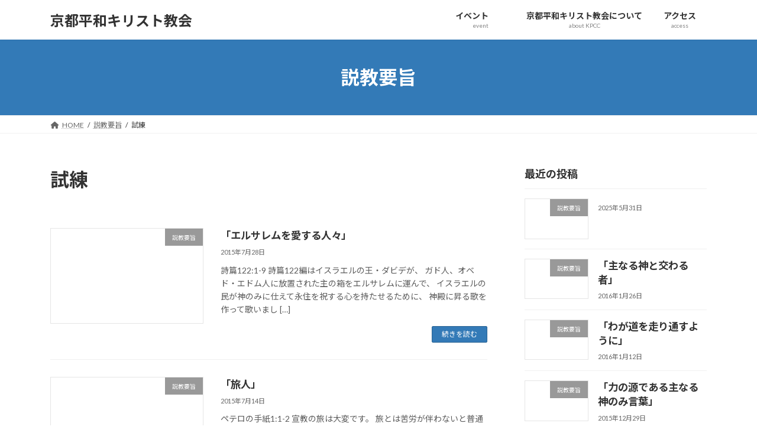

--- FILE ---
content_type: text/html; charset=UTF-8
request_url: http://www.kyotopeacechurch.jp/tag/%E8%A9%A6%E7%B7%B4
body_size: 50747
content:
<!DOCTYPE html>
<html lang="ja">
<head>
<meta charset="utf-8">
<meta http-equiv="X-UA-Compatible" content="IE=edge">
<meta name="viewport" content="width=device-width, initial-scale=1">
<title>試練 - 京都平和キリスト教会</title>
<meta name='robots' content='max-image-preview:large' />
	<style>img:is([sizes="auto" i], [sizes^="auto," i]) { contain-intrinsic-size: 3000px 1500px }</style>
	<link rel="alternate" type="application/rss+xml" title="京都平和キリスト教会 &raquo; フィード" href="http://www.kyotopeacechurch.jp/feed" />
<link rel="alternate" type="application/rss+xml" title="京都平和キリスト教会 &raquo; 試練 タグのフィード" href="http://www.kyotopeacechurch.jp/tag/%e8%a9%a6%e7%b7%b4/feed" />
<script type="text/javascript">
/* <![CDATA[ */
window._wpemojiSettings = {"baseUrl":"https:\/\/s.w.org\/images\/core\/emoji\/16.0.1\/72x72\/","ext":".png","svgUrl":"https:\/\/s.w.org\/images\/core\/emoji\/16.0.1\/svg\/","svgExt":".svg","source":{"concatemoji":"http:\/\/www.kyotopeacechurch.jp\/wp-includes\/js\/wp-emoji-release.min.js?ver=6.8.3"}};
/*! This file is auto-generated */
!function(s,n){var o,i,e;function c(e){try{var t={supportTests:e,timestamp:(new Date).valueOf()};sessionStorage.setItem(o,JSON.stringify(t))}catch(e){}}function p(e,t,n){e.clearRect(0,0,e.canvas.width,e.canvas.height),e.fillText(t,0,0);var t=new Uint32Array(e.getImageData(0,0,e.canvas.width,e.canvas.height).data),a=(e.clearRect(0,0,e.canvas.width,e.canvas.height),e.fillText(n,0,0),new Uint32Array(e.getImageData(0,0,e.canvas.width,e.canvas.height).data));return t.every(function(e,t){return e===a[t]})}function u(e,t){e.clearRect(0,0,e.canvas.width,e.canvas.height),e.fillText(t,0,0);for(var n=e.getImageData(16,16,1,1),a=0;a<n.data.length;a++)if(0!==n.data[a])return!1;return!0}function f(e,t,n,a){switch(t){case"flag":return n(e,"\ud83c\udff3\ufe0f\u200d\u26a7\ufe0f","\ud83c\udff3\ufe0f\u200b\u26a7\ufe0f")?!1:!n(e,"\ud83c\udde8\ud83c\uddf6","\ud83c\udde8\u200b\ud83c\uddf6")&&!n(e,"\ud83c\udff4\udb40\udc67\udb40\udc62\udb40\udc65\udb40\udc6e\udb40\udc67\udb40\udc7f","\ud83c\udff4\u200b\udb40\udc67\u200b\udb40\udc62\u200b\udb40\udc65\u200b\udb40\udc6e\u200b\udb40\udc67\u200b\udb40\udc7f");case"emoji":return!a(e,"\ud83e\udedf")}return!1}function g(e,t,n,a){var r="undefined"!=typeof WorkerGlobalScope&&self instanceof WorkerGlobalScope?new OffscreenCanvas(300,150):s.createElement("canvas"),o=r.getContext("2d",{willReadFrequently:!0}),i=(o.textBaseline="top",o.font="600 32px Arial",{});return e.forEach(function(e){i[e]=t(o,e,n,a)}),i}function t(e){var t=s.createElement("script");t.src=e,t.defer=!0,s.head.appendChild(t)}"undefined"!=typeof Promise&&(o="wpEmojiSettingsSupports",i=["flag","emoji"],n.supports={everything:!0,everythingExceptFlag:!0},e=new Promise(function(e){s.addEventListener("DOMContentLoaded",e,{once:!0})}),new Promise(function(t){var n=function(){try{var e=JSON.parse(sessionStorage.getItem(o));if("object"==typeof e&&"number"==typeof e.timestamp&&(new Date).valueOf()<e.timestamp+604800&&"object"==typeof e.supportTests)return e.supportTests}catch(e){}return null}();if(!n){if("undefined"!=typeof Worker&&"undefined"!=typeof OffscreenCanvas&&"undefined"!=typeof URL&&URL.createObjectURL&&"undefined"!=typeof Blob)try{var e="postMessage("+g.toString()+"("+[JSON.stringify(i),f.toString(),p.toString(),u.toString()].join(",")+"));",a=new Blob([e],{type:"text/javascript"}),r=new Worker(URL.createObjectURL(a),{name:"wpTestEmojiSupports"});return void(r.onmessage=function(e){c(n=e.data),r.terminate(),t(n)})}catch(e){}c(n=g(i,f,p,u))}t(n)}).then(function(e){for(var t in e)n.supports[t]=e[t],n.supports.everything=n.supports.everything&&n.supports[t],"flag"!==t&&(n.supports.everythingExceptFlag=n.supports.everythingExceptFlag&&n.supports[t]);n.supports.everythingExceptFlag=n.supports.everythingExceptFlag&&!n.supports.flag,n.DOMReady=!1,n.readyCallback=function(){n.DOMReady=!0}}).then(function(){return e}).then(function(){var e;n.supports.everything||(n.readyCallback(),(e=n.source||{}).concatemoji?t(e.concatemoji):e.wpemoji&&e.twemoji&&(t(e.twemoji),t(e.wpemoji)))}))}((window,document),window._wpemojiSettings);
/* ]]> */
</script>
<style id='wp-emoji-styles-inline-css' type='text/css'>

	img.wp-smiley, img.emoji {
		display: inline !important;
		border: none !important;
		box-shadow: none !important;
		height: 1em !important;
		width: 1em !important;
		margin: 0 0.07em !important;
		vertical-align: -0.1em !important;
		background: none !important;
		padding: 0 !important;
	}
</style>
<link rel='stylesheet' id='wp-block-library-css' href='http://www.kyotopeacechurch.jp/wp-includes/css/dist/block-library/style.min.css?ver=6.8.3' type='text/css' media='all' />
<style id='wp-block-library-inline-css' type='text/css'>
.vk-cols--reverse{flex-direction:row-reverse}.vk-cols--hasbtn{margin-bottom:0}.vk-cols--hasbtn>.row>.vk_gridColumn_item,.vk-cols--hasbtn>.wp-block-column{position:relative;padding-bottom:3em}.vk-cols--hasbtn>.row>.vk_gridColumn_item>.wp-block-buttons,.vk-cols--hasbtn>.row>.vk_gridColumn_item>.vk_button,.vk-cols--hasbtn>.wp-block-column>.wp-block-buttons,.vk-cols--hasbtn>.wp-block-column>.vk_button{position:absolute;bottom:0;width:100%}.vk-cols--fit.wp-block-columns{gap:0}.vk-cols--fit.wp-block-columns,.vk-cols--fit.wp-block-columns:not(.is-not-stacked-on-mobile){margin-top:0;margin-bottom:0;justify-content:space-between}.vk-cols--fit.wp-block-columns>.wp-block-column *:last-child,.vk-cols--fit.wp-block-columns:not(.is-not-stacked-on-mobile)>.wp-block-column *:last-child{margin-bottom:0}.vk-cols--fit.wp-block-columns>.wp-block-column>.wp-block-cover,.vk-cols--fit.wp-block-columns:not(.is-not-stacked-on-mobile)>.wp-block-column>.wp-block-cover{margin-top:0}.vk-cols--fit.wp-block-columns.has-background,.vk-cols--fit.wp-block-columns:not(.is-not-stacked-on-mobile).has-background{padding:0}@media(max-width: 599px){.vk-cols--fit.wp-block-columns:not(.has-background)>.wp-block-column:not(.has-background),.vk-cols--fit.wp-block-columns:not(.is-not-stacked-on-mobile):not(.has-background)>.wp-block-column:not(.has-background){padding-left:0 !important;padding-right:0 !important}}@media(min-width: 782px){.vk-cols--fit.wp-block-columns .block-editor-block-list__block.wp-block-column:not(:first-child),.vk-cols--fit.wp-block-columns>.wp-block-column:not(:first-child),.vk-cols--fit.wp-block-columns:not(.is-not-stacked-on-mobile) .block-editor-block-list__block.wp-block-column:not(:first-child),.vk-cols--fit.wp-block-columns:not(.is-not-stacked-on-mobile)>.wp-block-column:not(:first-child){margin-left:0}}@media(min-width: 600px)and (max-width: 781px){.vk-cols--fit.wp-block-columns .wp-block-column:nth-child(2n),.vk-cols--fit.wp-block-columns:not(.is-not-stacked-on-mobile) .wp-block-column:nth-child(2n){margin-left:0}.vk-cols--fit.wp-block-columns .wp-block-column:not(:only-child),.vk-cols--fit.wp-block-columns:not(.is-not-stacked-on-mobile) .wp-block-column:not(:only-child){flex-basis:50% !important}}.vk-cols--fit--gap1.wp-block-columns{gap:1px}@media(min-width: 600px)and (max-width: 781px){.vk-cols--fit--gap1.wp-block-columns .wp-block-column:not(:only-child){flex-basis:calc(50% - 1px) !important}}.vk-cols--fit.vk-cols--grid>.block-editor-block-list__block,.vk-cols--fit.vk-cols--grid>.wp-block-column,.vk-cols--fit.vk-cols--grid:not(.is-not-stacked-on-mobile)>.block-editor-block-list__block,.vk-cols--fit.vk-cols--grid:not(.is-not-stacked-on-mobile)>.wp-block-column{flex-basis:50%;box-sizing:border-box}@media(max-width: 599px){.vk-cols--fit.vk-cols--grid.vk-cols--grid--alignfull>.wp-block-column:nth-child(2)>.wp-block-cover,.vk-cols--fit.vk-cols--grid.vk-cols--grid--alignfull>.wp-block-column:nth-child(2)>.vk_outer,.vk-cols--fit.vk-cols--grid:not(.is-not-stacked-on-mobile).vk-cols--grid--alignfull>.wp-block-column:nth-child(2)>.wp-block-cover,.vk-cols--fit.vk-cols--grid:not(.is-not-stacked-on-mobile).vk-cols--grid--alignfull>.wp-block-column:nth-child(2)>.vk_outer{width:100vw;margin-right:calc((100% - 100vw)/2);margin-left:calc((100% - 100vw)/2)}}@media(min-width: 600px){.vk-cols--fit.vk-cols--grid.vk-cols--grid--alignfull>.wp-block-column:nth-child(2)>.wp-block-cover,.vk-cols--fit.vk-cols--grid.vk-cols--grid--alignfull>.wp-block-column:nth-child(2)>.vk_outer,.vk-cols--fit.vk-cols--grid:not(.is-not-stacked-on-mobile).vk-cols--grid--alignfull>.wp-block-column:nth-child(2)>.wp-block-cover,.vk-cols--fit.vk-cols--grid:not(.is-not-stacked-on-mobile).vk-cols--grid--alignfull>.wp-block-column:nth-child(2)>.vk_outer{margin-right:calc(100% - 50vw);width:50vw}}@media(min-width: 600px){.vk-cols--fit.vk-cols--grid.vk-cols--grid--alignfull.vk-cols--reverse>.wp-block-column,.vk-cols--fit.vk-cols--grid:not(.is-not-stacked-on-mobile).vk-cols--grid--alignfull.vk-cols--reverse>.wp-block-column{margin-left:0;margin-right:0}.vk-cols--fit.vk-cols--grid.vk-cols--grid--alignfull.vk-cols--reverse>.wp-block-column:nth-child(2)>.wp-block-cover,.vk-cols--fit.vk-cols--grid.vk-cols--grid--alignfull.vk-cols--reverse>.wp-block-column:nth-child(2)>.vk_outer,.vk-cols--fit.vk-cols--grid:not(.is-not-stacked-on-mobile).vk-cols--grid--alignfull.vk-cols--reverse>.wp-block-column:nth-child(2)>.wp-block-cover,.vk-cols--fit.vk-cols--grid:not(.is-not-stacked-on-mobile).vk-cols--grid--alignfull.vk-cols--reverse>.wp-block-column:nth-child(2)>.vk_outer{margin-left:calc(100% - 50vw)}}.vk-cols--menu h2,.vk-cols--menu h3,.vk-cols--menu h4,.vk-cols--menu h5{margin-bottom:.2em;text-shadow:#000 0 0 10px}.vk-cols--menu h2:first-child,.vk-cols--menu h3:first-child,.vk-cols--menu h4:first-child,.vk-cols--menu h5:first-child{margin-top:0}.vk-cols--menu p{margin-bottom:1rem;text-shadow:#000 0 0 10px}.vk-cols--menu .wp-block-cover__inner-container:last-child{margin-bottom:0}.vk-cols--fitbnrs .wp-block-column .wp-block-cover:hover img{filter:unset}.vk-cols--fitbnrs .wp-block-column .wp-block-cover:hover{background-color:unset}.vk-cols--fitbnrs .wp-block-column .wp-block-cover:hover .wp-block-cover__image-background{filter:unset !important}.vk-cols--fitbnrs .wp-block-cover .wp-block-cover__inner-container{position:absolute;height:100%;width:100%}.vk-cols--fitbnrs .vk_button{height:100%;margin:0}.vk-cols--fitbnrs .vk_button .vk_button_btn,.vk-cols--fitbnrs .vk_button .btn{height:100%;width:100%;border:none;box-shadow:none;background-color:unset !important;transition:unset}.vk-cols--fitbnrs .vk_button .vk_button_btn:hover,.vk-cols--fitbnrs .vk_button .btn:hover{transition:unset}.vk-cols--fitbnrs .vk_button .vk_button_btn:after,.vk-cols--fitbnrs .vk_button .btn:after{border:none}.vk-cols--fitbnrs .vk_button .vk_button_link_txt{width:100%;position:absolute;top:50%;left:50%;transform:translateY(-50%) translateX(-50%);font-size:2rem;text-shadow:#000 0 0 10px}.vk-cols--fitbnrs .vk_button .vk_button_link_subCaption{width:100%;position:absolute;top:calc(50% + 2.2em);left:50%;transform:translateY(-50%) translateX(-50%);text-shadow:#000 0 0 10px}@media(min-width: 992px){.vk-cols--media.wp-block-columns{gap:3rem}}.vk-fit-map figure{margin-bottom:0}.vk-fit-map iframe{position:relative;margin-bottom:0;display:block;max-height:400px;width:100vw}.vk-fit-map:is(.alignfull,.alignwide) div{max-width:100%}.vk-table--th--width25 :where(tr>*:first-child){width:25%}.vk-table--th--width30 :where(tr>*:first-child){width:30%}.vk-table--th--width35 :where(tr>*:first-child){width:35%}.vk-table--th--width40 :where(tr>*:first-child){width:40%}.vk-table--th--bg-bright :where(tr>*:first-child){background-color:var(--wp--preset--color--bg-secondary, rgba(0, 0, 0, 0.05))}@media(max-width: 599px){.vk-table--mobile-block :is(th,td){width:100%;display:block}.vk-table--mobile-block.wp-block-table table :is(th,td){border-top:none}}.vk-table--width--th25 :where(tr>*:first-child){width:25%}.vk-table--width--th30 :where(tr>*:first-child){width:30%}.vk-table--width--th35 :where(tr>*:first-child){width:35%}.vk-table--width--th40 :where(tr>*:first-child){width:40%}.no-margin{margin:0}@media(max-width: 599px){.wp-block-image.vk-aligncenter--mobile>.alignright{float:none;margin-left:auto;margin-right:auto}.vk-no-padding-horizontal--mobile{padding-left:0 !important;padding-right:0 !important}}
/* VK Color Palettes */:root{ --wp--preset--color--vk-color-primary:#337ab7}/* --vk-color-primary is deprecated. */:root{ --vk-color-primary: var(--wp--preset--color--vk-color-primary);}:root{ --wp--preset--color--vk-color-primary-dark:#296292}/* --vk-color-primary-dark is deprecated. */:root{ --vk-color-primary-dark: var(--wp--preset--color--vk-color-primary-dark);}:root{ --wp--preset--color--vk-color-primary-vivid:#3886c9}/* --vk-color-primary-vivid is deprecated. */:root{ --vk-color-primary-vivid: var(--wp--preset--color--vk-color-primary-vivid);}
</style>
<style id='classic-theme-styles-inline-css' type='text/css'>
/*! This file is auto-generated */
.wp-block-button__link{color:#fff;background-color:#32373c;border-radius:9999px;box-shadow:none;text-decoration:none;padding:calc(.667em + 2px) calc(1.333em + 2px);font-size:1.125em}.wp-block-file__button{background:#32373c;color:#fff;text-decoration:none}
</style>
<style id='global-styles-inline-css' type='text/css'>
:root{--wp--preset--aspect-ratio--square: 1;--wp--preset--aspect-ratio--4-3: 4/3;--wp--preset--aspect-ratio--3-4: 3/4;--wp--preset--aspect-ratio--3-2: 3/2;--wp--preset--aspect-ratio--2-3: 2/3;--wp--preset--aspect-ratio--16-9: 16/9;--wp--preset--aspect-ratio--9-16: 9/16;--wp--preset--color--black: #000000;--wp--preset--color--cyan-bluish-gray: #abb8c3;--wp--preset--color--white: #ffffff;--wp--preset--color--pale-pink: #f78da7;--wp--preset--color--vivid-red: #cf2e2e;--wp--preset--color--luminous-vivid-orange: #ff6900;--wp--preset--color--luminous-vivid-amber: #fcb900;--wp--preset--color--light-green-cyan: #7bdcb5;--wp--preset--color--vivid-green-cyan: #00d084;--wp--preset--color--pale-cyan-blue: #8ed1fc;--wp--preset--color--vivid-cyan-blue: #0693e3;--wp--preset--color--vivid-purple: #9b51e0;--wp--preset--color--vk-color-primary: #337ab7;--wp--preset--color--vk-color-primary-dark: #296292;--wp--preset--color--vk-color-primary-vivid: #3886c9;--wp--preset--gradient--vivid-cyan-blue-to-vivid-purple: linear-gradient(135deg,rgba(6,147,227,1) 0%,rgb(155,81,224) 100%);--wp--preset--gradient--light-green-cyan-to-vivid-green-cyan: linear-gradient(135deg,rgb(122,220,180) 0%,rgb(0,208,130) 100%);--wp--preset--gradient--luminous-vivid-amber-to-luminous-vivid-orange: linear-gradient(135deg,rgba(252,185,0,1) 0%,rgba(255,105,0,1) 100%);--wp--preset--gradient--luminous-vivid-orange-to-vivid-red: linear-gradient(135deg,rgba(255,105,0,1) 0%,rgb(207,46,46) 100%);--wp--preset--gradient--very-light-gray-to-cyan-bluish-gray: linear-gradient(135deg,rgb(238,238,238) 0%,rgb(169,184,195) 100%);--wp--preset--gradient--cool-to-warm-spectrum: linear-gradient(135deg,rgb(74,234,220) 0%,rgb(151,120,209) 20%,rgb(207,42,186) 40%,rgb(238,44,130) 60%,rgb(251,105,98) 80%,rgb(254,248,76) 100%);--wp--preset--gradient--blush-light-purple: linear-gradient(135deg,rgb(255,206,236) 0%,rgb(152,150,240) 100%);--wp--preset--gradient--blush-bordeaux: linear-gradient(135deg,rgb(254,205,165) 0%,rgb(254,45,45) 50%,rgb(107,0,62) 100%);--wp--preset--gradient--luminous-dusk: linear-gradient(135deg,rgb(255,203,112) 0%,rgb(199,81,192) 50%,rgb(65,88,208) 100%);--wp--preset--gradient--pale-ocean: linear-gradient(135deg,rgb(255,245,203) 0%,rgb(182,227,212) 50%,rgb(51,167,181) 100%);--wp--preset--gradient--electric-grass: linear-gradient(135deg,rgb(202,248,128) 0%,rgb(113,206,126) 100%);--wp--preset--gradient--midnight: linear-gradient(135deg,rgb(2,3,129) 0%,rgb(40,116,252) 100%);--wp--preset--gradient--vivid-green-cyan-to-vivid-cyan-blue: linear-gradient(135deg,rgba(0,208,132,1) 0%,rgba(6,147,227,1) 100%);--wp--preset--font-size--small: 14px;--wp--preset--font-size--medium: 20px;--wp--preset--font-size--large: 24px;--wp--preset--font-size--x-large: 42px;--wp--preset--font-size--regular: 16px;--wp--preset--font-size--huge: 36px;--wp--preset--spacing--20: 0.44rem;--wp--preset--spacing--30: 0.67rem;--wp--preset--spacing--40: 1rem;--wp--preset--spacing--50: 1.5rem;--wp--preset--spacing--60: 2.25rem;--wp--preset--spacing--70: 3.38rem;--wp--preset--spacing--80: 5.06rem;--wp--preset--shadow--natural: 6px 6px 9px rgba(0, 0, 0, 0.2);--wp--preset--shadow--deep: 12px 12px 50px rgba(0, 0, 0, 0.4);--wp--preset--shadow--sharp: 6px 6px 0px rgba(0, 0, 0, 0.2);--wp--preset--shadow--outlined: 6px 6px 0px -3px rgba(255, 255, 255, 1), 6px 6px rgba(0, 0, 0, 1);--wp--preset--shadow--crisp: 6px 6px 0px rgba(0, 0, 0, 1);}:where(.is-layout-flex){gap: 0.5em;}:where(.is-layout-grid){gap: 0.5em;}body .is-layout-flex{display: flex;}.is-layout-flex{flex-wrap: wrap;align-items: center;}.is-layout-flex > :is(*, div){margin: 0;}body .is-layout-grid{display: grid;}.is-layout-grid > :is(*, div){margin: 0;}:where(.wp-block-columns.is-layout-flex){gap: 2em;}:where(.wp-block-columns.is-layout-grid){gap: 2em;}:where(.wp-block-post-template.is-layout-flex){gap: 1.25em;}:where(.wp-block-post-template.is-layout-grid){gap: 1.25em;}.has-black-color{color: var(--wp--preset--color--black) !important;}.has-cyan-bluish-gray-color{color: var(--wp--preset--color--cyan-bluish-gray) !important;}.has-white-color{color: var(--wp--preset--color--white) !important;}.has-pale-pink-color{color: var(--wp--preset--color--pale-pink) !important;}.has-vivid-red-color{color: var(--wp--preset--color--vivid-red) !important;}.has-luminous-vivid-orange-color{color: var(--wp--preset--color--luminous-vivid-orange) !important;}.has-luminous-vivid-amber-color{color: var(--wp--preset--color--luminous-vivid-amber) !important;}.has-light-green-cyan-color{color: var(--wp--preset--color--light-green-cyan) !important;}.has-vivid-green-cyan-color{color: var(--wp--preset--color--vivid-green-cyan) !important;}.has-pale-cyan-blue-color{color: var(--wp--preset--color--pale-cyan-blue) !important;}.has-vivid-cyan-blue-color{color: var(--wp--preset--color--vivid-cyan-blue) !important;}.has-vivid-purple-color{color: var(--wp--preset--color--vivid-purple) !important;}.has-vk-color-primary-color{color: var(--wp--preset--color--vk-color-primary) !important;}.has-vk-color-primary-dark-color{color: var(--wp--preset--color--vk-color-primary-dark) !important;}.has-vk-color-primary-vivid-color{color: var(--wp--preset--color--vk-color-primary-vivid) !important;}.has-black-background-color{background-color: var(--wp--preset--color--black) !important;}.has-cyan-bluish-gray-background-color{background-color: var(--wp--preset--color--cyan-bluish-gray) !important;}.has-white-background-color{background-color: var(--wp--preset--color--white) !important;}.has-pale-pink-background-color{background-color: var(--wp--preset--color--pale-pink) !important;}.has-vivid-red-background-color{background-color: var(--wp--preset--color--vivid-red) !important;}.has-luminous-vivid-orange-background-color{background-color: var(--wp--preset--color--luminous-vivid-orange) !important;}.has-luminous-vivid-amber-background-color{background-color: var(--wp--preset--color--luminous-vivid-amber) !important;}.has-light-green-cyan-background-color{background-color: var(--wp--preset--color--light-green-cyan) !important;}.has-vivid-green-cyan-background-color{background-color: var(--wp--preset--color--vivid-green-cyan) !important;}.has-pale-cyan-blue-background-color{background-color: var(--wp--preset--color--pale-cyan-blue) !important;}.has-vivid-cyan-blue-background-color{background-color: var(--wp--preset--color--vivid-cyan-blue) !important;}.has-vivid-purple-background-color{background-color: var(--wp--preset--color--vivid-purple) !important;}.has-vk-color-primary-background-color{background-color: var(--wp--preset--color--vk-color-primary) !important;}.has-vk-color-primary-dark-background-color{background-color: var(--wp--preset--color--vk-color-primary-dark) !important;}.has-vk-color-primary-vivid-background-color{background-color: var(--wp--preset--color--vk-color-primary-vivid) !important;}.has-black-border-color{border-color: var(--wp--preset--color--black) !important;}.has-cyan-bluish-gray-border-color{border-color: var(--wp--preset--color--cyan-bluish-gray) !important;}.has-white-border-color{border-color: var(--wp--preset--color--white) !important;}.has-pale-pink-border-color{border-color: var(--wp--preset--color--pale-pink) !important;}.has-vivid-red-border-color{border-color: var(--wp--preset--color--vivid-red) !important;}.has-luminous-vivid-orange-border-color{border-color: var(--wp--preset--color--luminous-vivid-orange) !important;}.has-luminous-vivid-amber-border-color{border-color: var(--wp--preset--color--luminous-vivid-amber) !important;}.has-light-green-cyan-border-color{border-color: var(--wp--preset--color--light-green-cyan) !important;}.has-vivid-green-cyan-border-color{border-color: var(--wp--preset--color--vivid-green-cyan) !important;}.has-pale-cyan-blue-border-color{border-color: var(--wp--preset--color--pale-cyan-blue) !important;}.has-vivid-cyan-blue-border-color{border-color: var(--wp--preset--color--vivid-cyan-blue) !important;}.has-vivid-purple-border-color{border-color: var(--wp--preset--color--vivid-purple) !important;}.has-vk-color-primary-border-color{border-color: var(--wp--preset--color--vk-color-primary) !important;}.has-vk-color-primary-dark-border-color{border-color: var(--wp--preset--color--vk-color-primary-dark) !important;}.has-vk-color-primary-vivid-border-color{border-color: var(--wp--preset--color--vk-color-primary-vivid) !important;}.has-vivid-cyan-blue-to-vivid-purple-gradient-background{background: var(--wp--preset--gradient--vivid-cyan-blue-to-vivid-purple) !important;}.has-light-green-cyan-to-vivid-green-cyan-gradient-background{background: var(--wp--preset--gradient--light-green-cyan-to-vivid-green-cyan) !important;}.has-luminous-vivid-amber-to-luminous-vivid-orange-gradient-background{background: var(--wp--preset--gradient--luminous-vivid-amber-to-luminous-vivid-orange) !important;}.has-luminous-vivid-orange-to-vivid-red-gradient-background{background: var(--wp--preset--gradient--luminous-vivid-orange-to-vivid-red) !important;}.has-very-light-gray-to-cyan-bluish-gray-gradient-background{background: var(--wp--preset--gradient--very-light-gray-to-cyan-bluish-gray) !important;}.has-cool-to-warm-spectrum-gradient-background{background: var(--wp--preset--gradient--cool-to-warm-spectrum) !important;}.has-blush-light-purple-gradient-background{background: var(--wp--preset--gradient--blush-light-purple) !important;}.has-blush-bordeaux-gradient-background{background: var(--wp--preset--gradient--blush-bordeaux) !important;}.has-luminous-dusk-gradient-background{background: var(--wp--preset--gradient--luminous-dusk) !important;}.has-pale-ocean-gradient-background{background: var(--wp--preset--gradient--pale-ocean) !important;}.has-electric-grass-gradient-background{background: var(--wp--preset--gradient--electric-grass) !important;}.has-midnight-gradient-background{background: var(--wp--preset--gradient--midnight) !important;}.has-small-font-size{font-size: var(--wp--preset--font-size--small) !important;}.has-medium-font-size{font-size: var(--wp--preset--font-size--medium) !important;}.has-large-font-size{font-size: var(--wp--preset--font-size--large) !important;}.has-x-large-font-size{font-size: var(--wp--preset--font-size--x-large) !important;}
:where(.wp-block-post-template.is-layout-flex){gap: 1.25em;}:where(.wp-block-post-template.is-layout-grid){gap: 1.25em;}
:where(.wp-block-columns.is-layout-flex){gap: 2em;}:where(.wp-block-columns.is-layout-grid){gap: 2em;}
:root :where(.wp-block-pullquote){font-size: 1.5em;line-height: 1.6;}
</style>
<link rel='stylesheet' id='vk-swiper-style-css' href='http://www.kyotopeacechurch.jp/wp-content/plugins/vk-blocks/vendor/vektor-inc/vk-swiper/src/assets/css/swiper-bundle.min.css?ver=11.0.2' type='text/css' media='all' />
<link rel='stylesheet' id='lightning-common-style-css' href='http://www.kyotopeacechurch.jp/wp-content/themes/lightning/_g3/assets/css/style.css?ver=15.29.7' type='text/css' media='all' />
<style id='lightning-common-style-inline-css' type='text/css'>
/* Lightning */:root {--vk-color-primary:#337ab7;--vk-color-primary-dark:#296292;--vk-color-primary-vivid:#3886c9;--g_nav_main_acc_icon_open_url:url(http://www.kyotopeacechurch.jp/wp-content/themes/lightning/_g3/inc/vk-mobile-nav/package/images/vk-menu-acc-icon-open-black.svg);--g_nav_main_acc_icon_close_url: url(http://www.kyotopeacechurch.jp/wp-content/themes/lightning/_g3/inc/vk-mobile-nav/package/images/vk-menu-close-black.svg);--g_nav_sub_acc_icon_open_url: url(http://www.kyotopeacechurch.jp/wp-content/themes/lightning/_g3/inc/vk-mobile-nav/package/images/vk-menu-acc-icon-open-white.svg);--g_nav_sub_acc_icon_close_url: url(http://www.kyotopeacechurch.jp/wp-content/themes/lightning/_g3/inc/vk-mobile-nav/package/images/vk-menu-close-white.svg);}
:root{--swiper-navigation-color: #fff;}
html{scroll-padding-top:var(--vk-size-admin-bar);}
/* vk-mobile-nav */:root {--vk-mobile-nav-menu-btn-bg-src: url("http://www.kyotopeacechurch.jp/wp-content/themes/lightning/_g3/inc/vk-mobile-nav/package/images/vk-menu-btn-black.svg");--vk-mobile-nav-menu-btn-close-bg-src: url("http://www.kyotopeacechurch.jp/wp-content/themes/lightning/_g3/inc/vk-mobile-nav/package/images/vk-menu-close-black.svg");--vk-menu-acc-icon-open-black-bg-src: url("http://www.kyotopeacechurch.jp/wp-content/themes/lightning/_g3/inc/vk-mobile-nav/package/images/vk-menu-acc-icon-open-black.svg");--vk-menu-acc-icon-open-white-bg-src: url("http://www.kyotopeacechurch.jp/wp-content/themes/lightning/_g3/inc/vk-mobile-nav/package/images/vk-menu-acc-icon-open-white.svg");--vk-menu-acc-icon-close-black-bg-src: url("http://www.kyotopeacechurch.jp/wp-content/themes/lightning/_g3/inc/vk-mobile-nav/package/images/vk-menu-close-black.svg");--vk-menu-acc-icon-close-white-bg-src: url("http://www.kyotopeacechurch.jp/wp-content/themes/lightning/_g3/inc/vk-mobile-nav/package/images/vk-menu-close-white.svg");}
</style>
<link rel='stylesheet' id='lightning-design-style-css' href='http://www.kyotopeacechurch.jp/wp-content/themes/lightning/_g3/design-skin/origin3/css/style.css?ver=15.29.7' type='text/css' media='all' />
<style id='lightning-design-style-inline-css' type='text/css'>
.tagcloud a:before { font-family: "Font Awesome 5 Free";content: "\f02b";font-weight: bold; }
</style>
<link rel='stylesheet' id='vk-blog-card-css' href='http://www.kyotopeacechurch.jp/wp-content/themes/lightning/_g3/inc/vk-wp-oembed-blog-card/package/css/blog-card.css?ver=6.8.3' type='text/css' media='all' />
<link rel='stylesheet' id='vk-blocks-build-css-css' href='http://www.kyotopeacechurch.jp/wp-content/plugins/vk-blocks/build/block-build.css?ver=1.104.0.1' type='text/css' media='all' />
<style id='vk-blocks-build-css-inline-css' type='text/css'>
:root {--vk_flow-arrow: url(http://www.kyotopeacechurch.jp/wp-content/plugins/vk-blocks/inc/vk-blocks/images/arrow_bottom.svg);--vk_image-mask-circle: url(http://www.kyotopeacechurch.jp/wp-content/plugins/vk-blocks/inc/vk-blocks/images/circle.svg);--vk_image-mask-wave01: url(http://www.kyotopeacechurch.jp/wp-content/plugins/vk-blocks/inc/vk-blocks/images/wave01.svg);--vk_image-mask-wave02: url(http://www.kyotopeacechurch.jp/wp-content/plugins/vk-blocks/inc/vk-blocks/images/wave02.svg);--vk_image-mask-wave03: url(http://www.kyotopeacechurch.jp/wp-content/plugins/vk-blocks/inc/vk-blocks/images/wave03.svg);--vk_image-mask-wave04: url(http://www.kyotopeacechurch.jp/wp-content/plugins/vk-blocks/inc/vk-blocks/images/wave04.svg);}

	:root {

		--vk-balloon-border-width:1px;

		--vk-balloon-speech-offset:-12px;
	}
	
</style>
<link rel='stylesheet' id='lightning-theme-style-css' href='http://www.kyotopeacechurch.jp/wp-content/themes/lightning/style.css?ver=15.29.7' type='text/css' media='all' />
<link rel='stylesheet' id='vk-font-awesome-css' href='http://www.kyotopeacechurch.jp/wp-content/themes/lightning/vendor/vektor-inc/font-awesome-versions/src/versions/6/css/all.min.css?ver=6.4.2' type='text/css' media='all' />
<link rel="https://api.w.org/" href="http://www.kyotopeacechurch.jp/wp-json/" /><link rel="alternate" title="JSON" type="application/json" href="http://www.kyotopeacechurch.jp/wp-json/wp/v2/tags/133" /><link rel="EditURI" type="application/rsd+xml" title="RSD" href="http://www.kyotopeacechurch.jp/xmlrpc.php?rsd" />
<meta name="generator" content="WordPress 6.8.3" />
</head>
<body class="archive tag tag-133 wp-custom-logo wp-embed-responsive wp-theme-lightning vk-blocks device-pc fa_v6_css">
<a class="skip-link screen-reader-text" href="#main">コンテンツへスキップ</a>
<a class="skip-link screen-reader-text" href="#vk-mobile-nav">ナビゲーションに移動</a>

<header id="site-header" class="site-header site-header--layout--nav-float">
		<div id="site-header-container" class="site-header-container container">

				<div class="site-header-logo">
		<a href="http://www.kyotopeacechurch.jp/">
			<span>京都平和キリスト教会</span>
		</a>
		</div>

		
		<nav id="global-nav" class="global-nav global-nav--layout--float-right"><ul id="menu-%e3%83%98%e3%83%83%e3%83%80%e3%83%bc%e3%83%8a%e3%83%93" class="menu vk-menu-acc global-nav-list nav"><li id="menu-item-629" class="menu-item menu-item-type-post_type menu-item-object-page"><a href="http://www.kyotopeacechurch.jp/%e3%82%a4%e3%83%99%e3%83%b3%e3%83%88%e3%80%80%e3%80%80"><strong class="global-nav-name">イベント　　</strong><span class="global-nav-description">event</span></a></li>
<li id="menu-item-591" class="menu-item menu-item-type-post_type menu-item-object-page"><a href="http://www.kyotopeacechurch.jp/%e4%ba%ac%e9%83%bd%e5%b9%b3%e5%92%8c%e3%82%ad%e3%83%aa%e3%82%b9%e3%83%88%e6%95%99%e4%bc%9a%e3%81%ab%e3%81%a4%e3%81%84%e3%81%a6"><strong class="global-nav-name">京都平和キリスト教会について</strong><span class="global-nav-description">about KPCC</span></a></li>
<li id="menu-item-530" class="menu-item menu-item-type-post_type menu-item-object-page"><a href="http://www.kyotopeacechurch.jp/access"><strong class="global-nav-name">アクセス</strong><span class="global-nav-description">access</span></a></li>
</ul></nav>	</div>
	</header>



	<div class="page-header"><div class="page-header-inner container">
<div class="page-header-title">説教要旨</div></div></div><!-- [ /.page-header ] -->

	<!-- [ #breadcrumb ] --><div id="breadcrumb" class="breadcrumb"><div class="container"><ol class="breadcrumb-list" itemscope itemtype="https://schema.org/BreadcrumbList"><li class="breadcrumb-list__item breadcrumb-list__item--home" itemprop="itemListElement" itemscope itemtype="http://schema.org/ListItem"><a href="http://www.kyotopeacechurch.jp" itemprop="item"><i class="fas fa-fw fa-home"></i><span itemprop="name">HOME</span></a><meta itemprop="position" content="1" /></li><li class="breadcrumb-list__item" itemprop="itemListElement" itemscope itemtype="http://schema.org/ListItem"><a href="http://www.kyotopeacechurch.jp/text" itemprop="item"><span itemprop="name">説教要旨</span></a><meta itemprop="position" content="2" /></li><li class="breadcrumb-list__item" itemprop="itemListElement" itemscope itemtype="http://schema.org/ListItem"><span itemprop="name">試練</span><meta itemprop="position" content="3" /></li></ol></div></div><!-- [ /#breadcrumb ] -->


<div class="site-body">
		<div class="site-body-container container">

		<div class="main-section main-section--col--two" id="main" role="main">
			
			<header class="archive-header"><h1 class="archive-header-title">試練</h1></header>

	
	<div class="post-list vk_posts vk_posts-mainSection">

		<div id="post-252" class="vk_post vk_post-postType-post media vk_post-col-xs-12 vk_post-col-sm-12 vk_post-col-lg-12 vk_post-btn-display post-252 post type-post status-publish format-standard hentry category-info tag-31 tag-134 tag-9 tag-133"><div class="vk_post_imgOuter media-img"><a href="http://www.kyotopeacechurch.jp/info/252.php"><div class="card-img-overlay"><span class="vk_post_imgOuter_singleTermLabel" style="color:#fff;background-color:#999999">説教要旨</span></div></a></div><!-- [ /.vk_post_imgOuter ] --><div class="vk_post_body media-body"><h5 class="vk_post_title media-title"><a href="http://www.kyotopeacechurch.jp/info/252.php"><span style="font-size:13pt">「エルサレムを愛する人々」</span></a></h5><div class="vk_post_date media-date published">2015年7月28日</div><p class="vk_post_excerpt media-text">詩篇122:1-9 詩篇122編はイスラエルの王・ダビデが、 ガド人、オベド・エドム人に放置された主の箱をエルサレムに運んで、 イスラエルの民が神のみに仕えて永住を祝する心を持たせるために、 神殿に昇る歌を作って歌いまし [&hellip;]</p><div class="vk_post_btnOuter text-right"><a class="btn btn-sm btn-primary vk_post_btn" href="http://www.kyotopeacechurch.jp/info/252.php">続きを読む</a></div></div><!-- [ /.media-body ] --></div><!-- [ /.media ] --><div id="post-249" class="vk_post vk_post-postType-post media vk_post-col-xs-12 vk_post-col-sm-12 vk_post-col-lg-12 vk_post-btn-display post-249 post type-post status-publish format-standard hentry category-info tag-31 tag-134 tag-133"><div class="vk_post_imgOuter media-img"><a href="http://www.kyotopeacechurch.jp/info/249.php"><div class="card-img-overlay"><span class="vk_post_imgOuter_singleTermLabel" style="color:#fff;background-color:#999999">説教要旨</span></div></a></div><!-- [ /.vk_post_imgOuter ] --><div class="vk_post_body media-body"><h5 class="vk_post_title media-title"><a href="http://www.kyotopeacechurch.jp/info/249.php"><span style="font-size:13pt">「旅人」</span></a></h5><div class="vk_post_date media-date published">2015年7月14日</div><p class="vk_post_excerpt media-text">ペテロの手紙1:1-2 宣教の旅は大変です。 旅とは苦労が伴わないと普通の旅としての記憶しか残らないが、 苦労が伴った旅は、味わい深い宝石のような尊い記憶として残るのではないかと思います。 聖書に、私たちの人生を旅のよう [&hellip;]</p><div class="vk_post_btnOuter text-right"><a class="btn btn-sm btn-primary vk_post_btn" href="http://www.kyotopeacechurch.jp/info/249.php">続きを読む</a></div></div><!-- [ /.media-body ] --></div><!-- [ /.media ] -->
	</div><!-- [ /.post-list ] -->


	


					</div><!-- [ /.main-section ] -->

		<div class="sub-section sub-section--col--two">

<aside class="widget widget_media">
<h4 class="sub-section-title">最近の投稿</h4>
<div class="vk_posts">
	<div id="post-556" class="vk_post vk_post-postType-post media vk_post-col-xs-12 vk_post-col-sm-12 vk_post-col-lg-12 vk_post-col-xl-12 post-556 post type-post status-publish format-standard hentry category-info"><div class="vk_post_imgOuter media-img"><a href="http://www.kyotopeacechurch.jp/info/556.php"><div class="card-img-overlay"><span class="vk_post_imgOuter_singleTermLabel" style="color:#fff;background-color:#999999">説教要旨</span></div></a></div><!-- [ /.vk_post_imgOuter ] --><div class="vk_post_body media-body"><h5 class="vk_post_title media-title"><a href="http://www.kyotopeacechurch.jp/info/556.php"></a></h5><div class="vk_post_date media-date published">2025年5月31日</div></div><!-- [ /.media-body ] --></div><!-- [ /.media ] --><div id="post-311" class="vk_post vk_post-postType-post media vk_post-col-xs-12 vk_post-col-sm-12 vk_post-col-lg-12 vk_post-col-xl-12 post-311 post type-post status-publish format-standard hentry category-info tag-31 tag-154 tag-144 tag-9 tag-147 tag-149"><div class="vk_post_imgOuter media-img"><a href="http://www.kyotopeacechurch.jp/info/%e3%80%8c%e4%b8%bb%e3%81%aa%e3%82%8b%e7%a5%9e%e3%81%a8%e4%ba%a4%e3%82%8f%e3%82%8b%e8%80%85%e3%80%8d.php"><div class="card-img-overlay"><span class="vk_post_imgOuter_singleTermLabel" style="color:#fff;background-color:#999999">説教要旨</span></div></a></div><!-- [ /.vk_post_imgOuter ] --><div class="vk_post_body media-body"><h5 class="vk_post_title media-title"><a href="http://www.kyotopeacechurch.jp/info/%e3%80%8c%e4%b8%bb%e3%81%aa%e3%82%8b%e7%a5%9e%e3%81%a8%e4%ba%a4%e3%82%8f%e3%82%8b%e8%80%85%e3%80%8d.php"><span style="font-size:13pt">「主なる神と交わる者」</span></a></h5><div class="vk_post_date media-date published">2016年1月26日</div></div><!-- [ /.media-body ] --></div><!-- [ /.media ] --><div id="post-309" class="vk_post vk_post-postType-post media vk_post-col-xs-12 vk_post-col-sm-12 vk_post-col-lg-12 vk_post-col-xl-12 post-309 post type-post status-publish format-standard hentry category-info tag-31 tag-154 tag-144 tag-9 tag-147 tag-149"><div class="vk_post_imgOuter media-img"><a href="http://www.kyotopeacechurch.jp/info/%e3%80%8c%e3%82%8f%e3%81%8c%e9%81%93%e3%82%92%e8%b5%b0%e3%82%8a%e9%80%9a%e3%81%99%e3%82%88%e3%81%86%e3%81%ab%e3%80%8d.php"><div class="card-img-overlay"><span class="vk_post_imgOuter_singleTermLabel" style="color:#fff;background-color:#999999">説教要旨</span></div></a></div><!-- [ /.vk_post_imgOuter ] --><div class="vk_post_body media-body"><h5 class="vk_post_title media-title"><a href="http://www.kyotopeacechurch.jp/info/%e3%80%8c%e3%82%8f%e3%81%8c%e9%81%93%e3%82%92%e8%b5%b0%e3%82%8a%e9%80%9a%e3%81%99%e3%82%88%e3%81%86%e3%81%ab%e3%80%8d.php"><span style="font-size:13pt">「わが道を走り通すように」</span></a></h5><div class="vk_post_date media-date published">2016年1月12日</div></div><!-- [ /.media-body ] --></div><!-- [ /.media ] --><div id="post-305" class="vk_post vk_post-postType-post media vk_post-col-xs-12 vk_post-col-sm-12 vk_post-col-lg-12 vk_post-col-xl-12 post-305 post type-post status-publish format-standard hentry category-info tag-31 tag-155 tag-154 tag-144 tag-9 tag-149"><div class="vk_post_imgOuter media-img"><a href="http://www.kyotopeacechurch.jp/info/%e3%80%8c%e5%8a%9b%e3%81%ae%e6%ba%90%e3%81%a7%e3%81%82%e3%82%8b%e4%b8%bb%e3%81%aa%e3%82%8b%e7%a5%9e%e3%81%ae%e3%81%bf%e8%a8%80%e8%91%89%e3%80%8d.php"><div class="card-img-overlay"><span class="vk_post_imgOuter_singleTermLabel" style="color:#fff;background-color:#999999">説教要旨</span></div></a></div><!-- [ /.vk_post_imgOuter ] --><div class="vk_post_body media-body"><h5 class="vk_post_title media-title"><a href="http://www.kyotopeacechurch.jp/info/%e3%80%8c%e5%8a%9b%e3%81%ae%e6%ba%90%e3%81%a7%e3%81%82%e3%82%8b%e4%b8%bb%e3%81%aa%e3%82%8b%e7%a5%9e%e3%81%ae%e3%81%bf%e8%a8%80%e8%91%89%e3%80%8d.php"><span style="font-size:13pt">「力の源である主なる神のみ言葉」</span></a></h5><div class="vk_post_date media-date published">2015年12月29日</div></div><!-- [ /.media-body ] --></div><!-- [ /.media ] --><div id="post-303" class="vk_post vk_post-postType-post media vk_post-col-xs-12 vk_post-col-sm-12 vk_post-col-lg-12 vk_post-col-xl-12 post-303 post type-post status-publish format-standard hentry category-info tag-31 tag-121-3 tag-154 tag-144 tag-9 tag-149"><div class="vk_post_imgOuter media-img"><a href="http://www.kyotopeacechurch.jp/info/%e3%80%8c%e3%81%a8%e3%81%93%e3%81%97%e3%81%88%e3%81%ab%e6%98%9f%e3%81%a8%e8%bc%9d%e3%81%8f%e8%80%85%e3%80%8d.php"><div class="card-img-overlay"><span class="vk_post_imgOuter_singleTermLabel" style="color:#fff;background-color:#999999">説教要旨</span></div></a></div><!-- [ /.vk_post_imgOuter ] --><div class="vk_post_body media-body"><h5 class="vk_post_title media-title"><a href="http://www.kyotopeacechurch.jp/info/%e3%80%8c%e3%81%a8%e3%81%93%e3%81%97%e3%81%88%e3%81%ab%e6%98%9f%e3%81%a8%e8%bc%9d%e3%81%8f%e8%80%85%e3%80%8d.php"><span style="font-size:13pt">「とこしえに星と輝く者」</span></a></h5><div class="vk_post_date media-date published">2015年12月15日</div></div><!-- [ /.media-body ] --></div><!-- [ /.media ] --><div id="post-300" class="vk_post vk_post-postType-post media vk_post-col-xs-12 vk_post-col-sm-12 vk_post-col-lg-12 vk_post-col-xl-12 post-300 post type-post status-publish format-standard hentry category-info tag-31 tag-99 tag-152 tag-144 tag-9 tag-151 tag-149 tag-150 tag-25"><div class="vk_post_imgOuter media-img"><a href="http://www.kyotopeacechurch.jp/info/%e3%80%8c%e8%81%96%e9%9c%8a%e3%81%ab%e4%bf%83%e3%81%95%e3%82%8c%e3%82%8b%e7%94%9f%e3%81%8d%e6%96%b9%e3%80%8d.php"><div class="card-img-overlay"><span class="vk_post_imgOuter_singleTermLabel" style="color:#fff;background-color:#999999">説教要旨</span></div></a></div><!-- [ /.vk_post_imgOuter ] --><div class="vk_post_body media-body"><h5 class="vk_post_title media-title"><a href="http://www.kyotopeacechurch.jp/info/%e3%80%8c%e8%81%96%e9%9c%8a%e3%81%ab%e4%bf%83%e3%81%95%e3%82%8c%e3%82%8b%e7%94%9f%e3%81%8d%e6%96%b9%e3%80%8d.php"><span style="font-size:13pt">「聖霊に促される生き方」</span></a></h5><div class="vk_post_date media-date published">2015年12月1日</div></div><!-- [ /.media-body ] --></div><!-- [ /.media ] --><div id="post-296" class="vk_post vk_post-postType-post media vk_post-col-xs-12 vk_post-col-sm-12 vk_post-col-lg-12 vk_post-col-xl-12 post-296 post type-post status-publish format-standard hentry category-info tag-31 tag-145 tag-148 tag-144 tag-9 tag-147 tag-146 tag-149 tag-25"><div class="vk_post_imgOuter media-img"><a href="http://www.kyotopeacechurch.jp/info/%e3%80%8c%e5%a4%a9%e3%81%ae%e7%aa%93%e3%81%8c%e9%96%8b%e3%81%8b%e3%82%8c%e3%81%9f%e3%80%8d.php"><div class="card-img-overlay"><span class="vk_post_imgOuter_singleTermLabel" style="color:#fff;background-color:#999999">説教要旨</span></div></a></div><!-- [ /.vk_post_imgOuter ] --><div class="vk_post_body media-body"><h5 class="vk_post_title media-title"><a href="http://www.kyotopeacechurch.jp/info/%e3%80%8c%e5%a4%a9%e3%81%ae%e7%aa%93%e3%81%8c%e9%96%8b%e3%81%8b%e3%82%8c%e3%81%9f%e3%80%8d.php"><span style="font-size:13pt">「天の窓が開かれた」</span></a></h5><div class="vk_post_date media-date published">2015年11月17日</div></div><!-- [ /.media-body ] --></div><!-- [ /.media ] --><div id="post-294" class="vk_post vk_post-postType-post media vk_post-col-xs-12 vk_post-col-sm-12 vk_post-col-lg-12 vk_post-col-xl-12 post-294 post type-post status-publish format-standard hentry category-info tag-34 tag-143 tag-144 tag-9 tag-106"><div class="vk_post_imgOuter media-img"><a href="http://www.kyotopeacechurch.jp/info/%e3%80%8c%e4%b8%bb%e3%81%ab%e5%96%9c%e3%81%b0%e3%82%8c%e3%82%8b%e8%80%85%e3%80%8d.php"><div class="card-img-overlay"><span class="vk_post_imgOuter_singleTermLabel" style="color:#fff;background-color:#999999">説教要旨</span></div></a></div><!-- [ /.vk_post_imgOuter ] --><div class="vk_post_body media-body"><h5 class="vk_post_title media-title"><a href="http://www.kyotopeacechurch.jp/info/%e3%80%8c%e4%b8%bb%e3%81%ab%e5%96%9c%e3%81%b0%e3%82%8c%e3%82%8b%e8%80%85%e3%80%8d.php"><span style="font-size:13pt">「主に喜ばれる者」</span></a></h5><div class="vk_post_date media-date published">2015年11月3日</div></div><!-- [ /.media-body ] --></div><!-- [ /.media ] --><div id="post-290" class="vk_post vk_post-postType-post media vk_post-col-xs-12 vk_post-col-sm-12 vk_post-col-lg-12 vk_post-col-xl-12 post-290 post type-post status-publish format-standard hentry category-info tag-31 tag-95 tag-9 tag-141 tag-142"><div class="vk_post_imgOuter media-img"><a href="http://www.kyotopeacechurch.jp/info/%e3%80%8c%e4%bb%8a%e3%81%8c%e3%81%a9%e3%82%93%e3%81%aa%e6%99%82%e3%81%a7%e3%81%82%e3%82%8b%e3%81%8b%e3%80%8d.php"><div class="card-img-overlay"><span class="vk_post_imgOuter_singleTermLabel" style="color:#fff;background-color:#999999">説教要旨</span></div></a></div><!-- [ /.vk_post_imgOuter ] --><div class="vk_post_body media-body"><h5 class="vk_post_title media-title"><a href="http://www.kyotopeacechurch.jp/info/%e3%80%8c%e4%bb%8a%e3%81%8c%e3%81%a9%e3%82%93%e3%81%aa%e6%99%82%e3%81%a7%e3%81%82%e3%82%8b%e3%81%8b%e3%80%8d.php"><span style="font-size:13pt">「今がどんな時であるか」</span></a></h5><div class="vk_post_date media-date published">2015年10月20日</div></div><!-- [ /.media-body ] --></div><!-- [ /.media ] --><div id="post-281" class="vk_post vk_post-postType-post media vk_post-col-xs-12 vk_post-col-sm-12 vk_post-col-lg-12 vk_post-col-xl-12 post-281 post type-post status-publish format-standard hentry category-info tag-31 tag-27 tag-140"><div class="vk_post_imgOuter media-img"><a href="http://www.kyotopeacechurch.jp/info/%e3%80%8c%e4%bf%a1%e4%bb%b0%e3%81%ae%e5%8a%9b%e3%80%8d.php"><div class="card-img-overlay"><span class="vk_post_imgOuter_singleTermLabel" style="color:#fff;background-color:#999999">説教要旨</span></div></a></div><!-- [ /.vk_post_imgOuter ] --><div class="vk_post_body media-body"><h5 class="vk_post_title media-title"><a href="http://www.kyotopeacechurch.jp/info/%e3%80%8c%e4%bf%a1%e4%bb%b0%e3%81%ae%e5%8a%9b%e3%80%8d.php"><span style="font-size:13pt">「信仰の力」</span></a></h5><div class="vk_post_date media-date published">2015年10月6日</div></div><!-- [ /.media-body ] --></div><!-- [ /.media ] --></div>
</aside>

<aside class="widget widget_link_list">
<h4 class="sub-section-title">カテゴリー</h4>
<ul>
		<li class="cat-item cat-item-1"><a href="http://www.kyotopeacechurch.jp/category/info">説教要旨</a>
</li>
</ul>
</aside>

<aside class="widget widget_link_list">
<h4 class="sub-section-title">アーカイブ</h4>
<ul>
		<li><a href='http://www.kyotopeacechurch.jp/2025/05'>2025年5月</a></li>
	<li><a href='http://www.kyotopeacechurch.jp/2016/01'>2016年1月</a></li>
	<li><a href='http://www.kyotopeacechurch.jp/2015/12'>2015年12月</a></li>
	<li><a href='http://www.kyotopeacechurch.jp/2015/11'>2015年11月</a></li>
	<li><a href='http://www.kyotopeacechurch.jp/2015/10'>2015年10月</a></li>
	<li><a href='http://www.kyotopeacechurch.jp/2015/09'>2015年9月</a></li>
	<li><a href='http://www.kyotopeacechurch.jp/2015/08'>2015年8月</a></li>
	<li><a href='http://www.kyotopeacechurch.jp/2015/07'>2015年7月</a></li>
	<li><a href='http://www.kyotopeacechurch.jp/2015/06'>2015年6月</a></li>
	<li><a href='http://www.kyotopeacechurch.jp/2015/05'>2015年5月</a></li>
	<li><a href='http://www.kyotopeacechurch.jp/2015/02'>2015年2月</a></li>
	<li><a href='http://www.kyotopeacechurch.jp/2015/01'>2015年1月</a></li>
	<li><a href='http://www.kyotopeacechurch.jp/2014/12'>2014年12月</a></li>
	<li><a href='http://www.kyotopeacechurch.jp/2014/11'>2014年11月</a></li>
	<li><a href='http://www.kyotopeacechurch.jp/2014/10'>2014年10月</a></li>
	<li><a href='http://www.kyotopeacechurch.jp/2014/09'>2014年9月</a></li>
	<li><a href='http://www.kyotopeacechurch.jp/2014/08'>2014年8月</a></li>
	<li><a href='http://www.kyotopeacechurch.jp/2014/07'>2014年7月</a></li>
	<li><a href='http://www.kyotopeacechurch.jp/2014/06'>2014年6月</a></li>
	<li><a href='http://www.kyotopeacechurch.jp/2014/05'>2014年5月</a></li>
	<li><a href='http://www.kyotopeacechurch.jp/2014/04'>2014年4月</a></li>
	<li><a href='http://www.kyotopeacechurch.jp/2014/03'>2014年3月</a></li>
	<li><a href='http://www.kyotopeacechurch.jp/2014/02'>2014年2月</a></li>
</ul>
</aside>
 </div><!-- [ /.sub-section ] -->

	</div><!-- [ /.site-body-container ] -->

	
</div><!-- [ /.site-body ] -->


<footer class="site-footer">

		
		
	
	<div class="container site-footer-copyright">
			<p>Copyright &copy; 京都平和キリスト教会 All Rights Reserved.</p><p>Powered by <a href="https://wordpress.org/">WordPress</a> &amp; <a href="https://wordpress.org/themes/lightning/" target="_blank" title="Free WordPress Theme Lightning"> Lightning Theme</a> by Vektor,Inc. technology.</p>	</div>
</footer> 
<div id="vk-mobile-nav-menu-btn" class="vk-mobile-nav-menu-btn">MENU</div><div class="vk-mobile-nav vk-mobile-nav-drop-in" id="vk-mobile-nav"><nav class="vk-mobile-nav-menu-outer" role="navigation"><ul id="menu-%e3%83%98%e3%83%83%e3%83%80%e3%83%bc%e3%83%8a%e3%83%93-1" class="vk-menu-acc menu"><li id="menu-item-629" class="menu-item menu-item-type-post_type menu-item-object-page menu-item-629"><a href="http://www.kyotopeacechurch.jp/%e3%82%a4%e3%83%99%e3%83%b3%e3%83%88%e3%80%80%e3%80%80">イベント　　</a></li>
<li id="menu-item-591" class="menu-item menu-item-type-post_type menu-item-object-page menu-item-591"><a href="http://www.kyotopeacechurch.jp/%e4%ba%ac%e9%83%bd%e5%b9%b3%e5%92%8c%e3%82%ad%e3%83%aa%e3%82%b9%e3%83%88%e6%95%99%e4%bc%9a%e3%81%ab%e3%81%a4%e3%81%84%e3%81%a6">京都平和キリスト教会について</a></li>
<li id="menu-item-530" class="menu-item menu-item-type-post_type menu-item-object-page menu-item-530"><a href="http://www.kyotopeacechurch.jp/access">アクセス</a></li>
</ul></nav></div>
<script type="speculationrules">
{"prefetch":[{"source":"document","where":{"and":[{"href_matches":"\/*"},{"not":{"href_matches":["\/wp-*.php","\/wp-admin\/*","\/wp-content\/uploads\/*","\/wp-content\/*","\/wp-content\/plugins\/*","\/wp-content\/themes\/lightning\/*","\/wp-content\/themes\/lightning\/_g3\/*","\/*\\?(.+)"]}},{"not":{"selector_matches":"a[rel~=\"nofollow\"]"}},{"not":{"selector_matches":".no-prefetch, .no-prefetch a"}}]},"eagerness":"conservative"}]}
</script>
<link rel='stylesheet' id='add_google_fonts_Lato-css' href='//fonts.googleapis.com/css2?family=Lato%3Awght%40400%3B700&#038;display=swap&#038;subset=japanese&#038;ver=15.29.7' type='text/css' media='all' />
<link rel='stylesheet' id='add_google_fonts_noto_sans-css' href='//fonts.googleapis.com/css2?family=Noto+Sans+JP%3Awght%40400%3B700&#038;display=swap&#038;subset=japanese&#038;ver=15.29.7' type='text/css' media='all' />
<script type="text/javascript" src="http://www.kyotopeacechurch.jp/wp-content/plugins/vk-blocks/vendor/vektor-inc/vk-swiper/src/assets/js/swiper-bundle.min.js?ver=11.0.2" id="vk-swiper-script-js"></script>
<script type="text/javascript" id="vk-swiper-script-js-after">
/* <![CDATA[ */
var lightning_swiper = new Swiper('.lightning_swiper', {"slidesPerView":1,"spaceBetween":0,"loop":true,"autoplay":{"delay":"5000"},"pagination":{"el":".swiper-pagination","clickable":true},"navigation":{"nextEl":".swiper-button-next","prevEl":".swiper-button-prev"},"effect":"fade","speed":3000});
/* ]]> */
</script>
<script type="text/javascript" src="http://www.kyotopeacechurch.jp/wp-content/plugins/vk-blocks/build/vk-slider.min.js?ver=1.104.0.1" id="vk-blocks-slider-js"></script>
<script type="text/javascript" id="lightning-js-js-extra">
/* <![CDATA[ */
var lightningOpt = {"header_scrool":"1","add_header_offset_margin":"1"};
/* ]]> */
</script>
<script type="text/javascript" src="http://www.kyotopeacechurch.jp/wp-content/themes/lightning/_g3/assets/js/main.js?ver=15.29.7" id="lightning-js-js"></script>
</body>
</html>